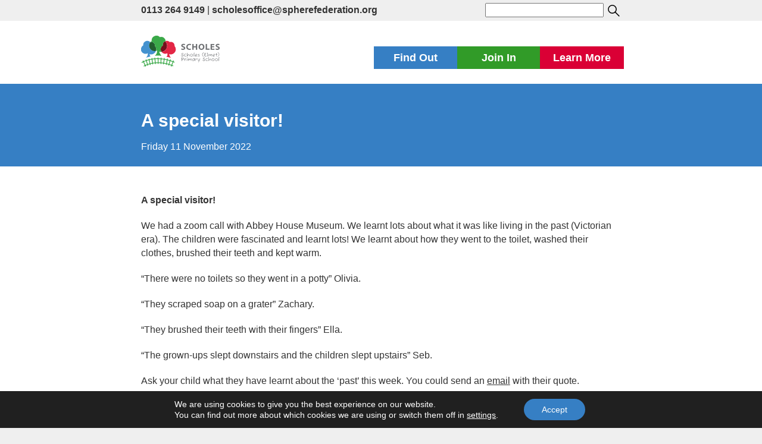

--- FILE ---
content_type: text/html; charset=UTF-8
request_url: https://www.scholeselmet.leeds.sch.uk/a-special-visitor-5/
body_size: 17357
content:
<!DOCTYPE html>
<html  lang="en">
<head>
	<meta charset="UTF-8">
	<meta name="viewport" content="width=device-width, initial-scale=1">


	<link rel="stylesheet" href="https://maxcdn.bootstrapcdn.com/bootstrap/3.3.7/css/bootstrap.min.css">
 	<script src="https://ajax.googleapis.com/ajax/libs/jquery/1.12.4/jquery.min.js"></script>
	<script src="https://maxcdn.bootstrapcdn.com/bootstrap/3.3.7/js/bootstrap.min.js"></script>

	 <link rel="stylesheet" type="text/css" href="https://www.scholeselmet.leeds.sch.uk/wp-content/themes/sphere-federation/js/slick/slick.css"/>
	<link rel="stylesheet" type="text/css" href="https://www.scholeselmet.leeds.sch.uk/wp-content/themes/sphere-federation/js/slick/slick-theme.css"/>
	<script type="text/javascript" src="https://www.scholeselmet.leeds.sch.uk/wp-content/themes/sphere-federation/js/slick/slick.min.js"></script>


	<meta name='robots' content='index, follow, max-image-preview:large, max-snippet:-1, max-video-preview:-1' />

	<!-- This site is optimized with the Yoast SEO plugin v26.7 - https://yoast.com/wordpress/plugins/seo/ -->
	<title>A special visitor! - Scholes (Elmet) Primary School, Leeds</title>
	<link rel="canonical" href="https://www.scholeselmet.leeds.sch.uk/a-special-visitor-5/" />
	<meta property="og:locale" content="en_GB" />
	<meta property="og:type" content="article" />
	<meta property="og:title" content="A special visitor! - Scholes (Elmet) Primary School, Leeds" />
	<meta property="og:description" content="A special visitor! We had a zoom call with Abbey House Museum. We learnt lots about what it was like &hellip; Continue reading &quot;A special visitor!&quot;" />
	<meta property="og:url" content="https://www.scholeselmet.leeds.sch.uk/a-special-visitor-5/" />
	<meta property="og:site_name" content="Scholes (Elmet) Primary School, Leeds" />
	<meta property="article:published_time" content="2022-11-11T15:00:01+00:00" />
	<meta property="og:image" content="https://www.scholeselmet.leeds.sch.uk/wp-content/uploads/2022/11/Collage_2022-11-07_10_10_18-1-200x300.jpg" />
	<meta name="author" content="Reception team" />
	<meta name="twitter:card" content="summary_large_image" />
	<meta name="twitter:label1" content="Written by" />
	<meta name="twitter:data1" content="Reception team" />
	<meta name="twitter:label2" content="Estimated reading time" />
	<meta name="twitter:data2" content="5 minutes" />
	<script type="application/ld+json" class="yoast-schema-graph">{"@context":"https://schema.org","@graph":[{"@type":"Article","@id":"https://www.scholeselmet.leeds.sch.uk/a-special-visitor-5/#article","isPartOf":{"@id":"https://www.scholeselmet.leeds.sch.uk/a-special-visitor-5/"},"author":{"name":"Reception team","@id":"https://www.scholeselmet.leeds.sch.uk/#/schema/person/6cd37c99dec47d987f26308d9674729a"},"headline":"A special visitor!","datePublished":"2022-11-11T15:00:01+00:00","mainEntityOfPage":{"@id":"https://www.scholeselmet.leeds.sch.uk/a-special-visitor-5/"},"wordCount":834,"image":{"@id":"https://www.scholeselmet.leeds.sch.uk/a-special-visitor-5/#primaryimage"},"thumbnailUrl":"https://www.scholeselmet.leeds.sch.uk/wp-content/uploads/2022/11/Collage_2022-11-07_10_10_18-1-200x300.jpg","articleSection":["Reception Class News"],"inLanguage":"en-GB"},{"@type":"WebPage","@id":"https://www.scholeselmet.leeds.sch.uk/a-special-visitor-5/","url":"https://www.scholeselmet.leeds.sch.uk/a-special-visitor-5/","name":"A special visitor! - Scholes (Elmet) Primary School, Leeds","isPartOf":{"@id":"https://www.scholeselmet.leeds.sch.uk/#website"},"primaryImageOfPage":{"@id":"https://www.scholeselmet.leeds.sch.uk/a-special-visitor-5/#primaryimage"},"image":{"@id":"https://www.scholeselmet.leeds.sch.uk/a-special-visitor-5/#primaryimage"},"thumbnailUrl":"https://www.scholeselmet.leeds.sch.uk/wp-content/uploads/2022/11/Collage_2022-11-07_10_10_18-1-200x300.jpg","datePublished":"2022-11-11T15:00:01+00:00","author":{"@id":"https://www.scholeselmet.leeds.sch.uk/#/schema/person/6cd37c99dec47d987f26308d9674729a"},"breadcrumb":{"@id":"https://www.scholeselmet.leeds.sch.uk/a-special-visitor-5/#breadcrumb"},"inLanguage":"en-GB","potentialAction":[{"@type":"ReadAction","target":["https://www.scholeselmet.leeds.sch.uk/a-special-visitor-5/"]}]},{"@type":"ImageObject","inLanguage":"en-GB","@id":"https://www.scholeselmet.leeds.sch.uk/a-special-visitor-5/#primaryimage","url":"https://www.scholeselmet.leeds.sch.uk/wp-content/uploads/2022/11/Collage_2022-11-07_10_10_18-1.jpg","contentUrl":"https://www.scholeselmet.leeds.sch.uk/wp-content/uploads/2022/11/Collage_2022-11-07_10_10_18-1.jpg","width":1200,"height":1800},{"@type":"BreadcrumbList","@id":"https://www.scholeselmet.leeds.sch.uk/a-special-visitor-5/#breadcrumb","itemListElement":[{"@type":"ListItem","position":1,"name":"Home","item":"https://www.scholeselmet.leeds.sch.uk/"},{"@type":"ListItem","position":2,"name":"News","item":"https://www.scholeselmet.leeds.sch.uk/find-out/news/"},{"@type":"ListItem","position":3,"name":"A special visitor!"}]},{"@type":"WebSite","@id":"https://www.scholeselmet.leeds.sch.uk/#website","url":"https://www.scholeselmet.leeds.sch.uk/","name":"Scholes (Elmet) Primary School, Leeds","description":"Scholes (Elmet) Primary School is a happy and healthy place to learn","potentialAction":[{"@type":"SearchAction","target":{"@type":"EntryPoint","urlTemplate":"https://www.scholeselmet.leeds.sch.uk/?s={search_term_string}"},"query-input":{"@type":"PropertyValueSpecification","valueRequired":true,"valueName":"search_term_string"}}],"inLanguage":"en-GB"},{"@type":"Person","@id":"https://www.scholeselmet.leeds.sch.uk/#/schema/person/6cd37c99dec47d987f26308d9674729a","name":"Reception team","image":{"@type":"ImageObject","inLanguage":"en-GB","@id":"https://www.scholeselmet.leeds.sch.uk/#/schema/person/image/","url":"https://secure.gravatar.com/avatar/f2ec82d1980c32a41c7cf4eff2cdcaa77dc34a5c23fc2e025d041d4fa7988467?s=96&d=mm&r=g","contentUrl":"https://secure.gravatar.com/avatar/f2ec82d1980c32a41c7cf4eff2cdcaa77dc34a5c23fc2e025d041d4fa7988467?s=96&d=mm&r=g","caption":"Reception team"},"url":"https://www.scholeselmet.leeds.sch.uk/author/lottieflynn/"}]}</script>
	<!-- / Yoast SEO plugin. -->


<link rel='dns-prefetch' href='//www.scholeselmet.leeds.sch.uk' />
<link rel='dns-prefetch' href='//stats.wp.com' />
<link rel='dns-prefetch' href='//fonts.googleapis.com' />
<link rel="alternate" type="application/rss+xml" title="Scholes (Elmet) Primary School, Leeds &raquo; Feed" href="https://www.scholeselmet.leeds.sch.uk/feed/" />
<link rel="alternate" type="application/rss+xml" title="Scholes (Elmet) Primary School, Leeds &raquo; Comments Feed" href="https://www.scholeselmet.leeds.sch.uk/comments/feed/" />
<link rel="alternate" title="oEmbed (JSON)" type="application/json+oembed" href="https://www.scholeselmet.leeds.sch.uk/wp-json/oembed/1.0/embed?url=https%3A%2F%2Fwww.scholeselmet.leeds.sch.uk%2Fa-special-visitor-5%2F" />
<link rel="alternate" title="oEmbed (XML)" type="text/xml+oembed" href="https://www.scholeselmet.leeds.sch.uk/wp-json/oembed/1.0/embed?url=https%3A%2F%2Fwww.scholeselmet.leeds.sch.uk%2Fa-special-visitor-5%2F&#038;format=xml" />
<style id='wp-img-auto-sizes-contain-inline-css' type='text/css'>
img:is([sizes=auto i],[sizes^="auto," i]){contain-intrinsic-size:3000px 1500px}
/*# sourceURL=wp-img-auto-sizes-contain-inline-css */
</style>
<style id='wp-block-library-inline-css' type='text/css'>
:root{--wp-block-synced-color:#7a00df;--wp-block-synced-color--rgb:122,0,223;--wp-bound-block-color:var(--wp-block-synced-color);--wp-editor-canvas-background:#ddd;--wp-admin-theme-color:#007cba;--wp-admin-theme-color--rgb:0,124,186;--wp-admin-theme-color-darker-10:#006ba1;--wp-admin-theme-color-darker-10--rgb:0,107,160.5;--wp-admin-theme-color-darker-20:#005a87;--wp-admin-theme-color-darker-20--rgb:0,90,135;--wp-admin-border-width-focus:2px}@media (min-resolution:192dpi){:root{--wp-admin-border-width-focus:1.5px}}.wp-element-button{cursor:pointer}:root .has-very-light-gray-background-color{background-color:#eee}:root .has-very-dark-gray-background-color{background-color:#313131}:root .has-very-light-gray-color{color:#eee}:root .has-very-dark-gray-color{color:#313131}:root .has-vivid-green-cyan-to-vivid-cyan-blue-gradient-background{background:linear-gradient(135deg,#00d084,#0693e3)}:root .has-purple-crush-gradient-background{background:linear-gradient(135deg,#34e2e4,#4721fb 50%,#ab1dfe)}:root .has-hazy-dawn-gradient-background{background:linear-gradient(135deg,#faaca8,#dad0ec)}:root .has-subdued-olive-gradient-background{background:linear-gradient(135deg,#fafae1,#67a671)}:root .has-atomic-cream-gradient-background{background:linear-gradient(135deg,#fdd79a,#004a59)}:root .has-nightshade-gradient-background{background:linear-gradient(135deg,#330968,#31cdcf)}:root .has-midnight-gradient-background{background:linear-gradient(135deg,#020381,#2874fc)}:root{--wp--preset--font-size--normal:16px;--wp--preset--font-size--huge:42px}.has-regular-font-size{font-size:1em}.has-larger-font-size{font-size:2.625em}.has-normal-font-size{font-size:var(--wp--preset--font-size--normal)}.has-huge-font-size{font-size:var(--wp--preset--font-size--huge)}.has-text-align-center{text-align:center}.has-text-align-left{text-align:left}.has-text-align-right{text-align:right}.has-fit-text{white-space:nowrap!important}#end-resizable-editor-section{display:none}.aligncenter{clear:both}.items-justified-left{justify-content:flex-start}.items-justified-center{justify-content:center}.items-justified-right{justify-content:flex-end}.items-justified-space-between{justify-content:space-between}.screen-reader-text{border:0;clip-path:inset(50%);height:1px;margin:-1px;overflow:hidden;padding:0;position:absolute;width:1px;word-wrap:normal!important}.screen-reader-text:focus{background-color:#ddd;clip-path:none;color:#444;display:block;font-size:1em;height:auto;left:5px;line-height:normal;padding:15px 23px 14px;text-decoration:none;top:5px;width:auto;z-index:100000}html :where(.has-border-color){border-style:solid}html :where([style*=border-top-color]){border-top-style:solid}html :where([style*=border-right-color]){border-right-style:solid}html :where([style*=border-bottom-color]){border-bottom-style:solid}html :where([style*=border-left-color]){border-left-style:solid}html :where([style*=border-width]){border-style:solid}html :where([style*=border-top-width]){border-top-style:solid}html :where([style*=border-right-width]){border-right-style:solid}html :where([style*=border-bottom-width]){border-bottom-style:solid}html :where([style*=border-left-width]){border-left-style:solid}html :where(img[class*=wp-image-]){height:auto;max-width:100%}:where(figure){margin:0 0 1em}html :where(.is-position-sticky){--wp-admin--admin-bar--position-offset:var(--wp-admin--admin-bar--height,0px)}@media screen and (max-width:600px){html :where(.is-position-sticky){--wp-admin--admin-bar--position-offset:0px}}

/*# sourceURL=wp-block-library-inline-css */
</style><style id='global-styles-inline-css' type='text/css'>
:root{--wp--preset--aspect-ratio--square: 1;--wp--preset--aspect-ratio--4-3: 4/3;--wp--preset--aspect-ratio--3-4: 3/4;--wp--preset--aspect-ratio--3-2: 3/2;--wp--preset--aspect-ratio--2-3: 2/3;--wp--preset--aspect-ratio--16-9: 16/9;--wp--preset--aspect-ratio--9-16: 9/16;--wp--preset--color--black: #000000;--wp--preset--color--cyan-bluish-gray: #abb8c3;--wp--preset--color--white: #ffffff;--wp--preset--color--pale-pink: #f78da7;--wp--preset--color--vivid-red: #cf2e2e;--wp--preset--color--luminous-vivid-orange: #ff6900;--wp--preset--color--luminous-vivid-amber: #fcb900;--wp--preset--color--light-green-cyan: #7bdcb5;--wp--preset--color--vivid-green-cyan: #00d084;--wp--preset--color--pale-cyan-blue: #8ed1fc;--wp--preset--color--vivid-cyan-blue: #0693e3;--wp--preset--color--vivid-purple: #9b51e0;--wp--preset--gradient--vivid-cyan-blue-to-vivid-purple: linear-gradient(135deg,rgb(6,147,227) 0%,rgb(155,81,224) 100%);--wp--preset--gradient--light-green-cyan-to-vivid-green-cyan: linear-gradient(135deg,rgb(122,220,180) 0%,rgb(0,208,130) 100%);--wp--preset--gradient--luminous-vivid-amber-to-luminous-vivid-orange: linear-gradient(135deg,rgb(252,185,0) 0%,rgb(255,105,0) 100%);--wp--preset--gradient--luminous-vivid-orange-to-vivid-red: linear-gradient(135deg,rgb(255,105,0) 0%,rgb(207,46,46) 100%);--wp--preset--gradient--very-light-gray-to-cyan-bluish-gray: linear-gradient(135deg,rgb(238,238,238) 0%,rgb(169,184,195) 100%);--wp--preset--gradient--cool-to-warm-spectrum: linear-gradient(135deg,rgb(74,234,220) 0%,rgb(151,120,209) 20%,rgb(207,42,186) 40%,rgb(238,44,130) 60%,rgb(251,105,98) 80%,rgb(254,248,76) 100%);--wp--preset--gradient--blush-light-purple: linear-gradient(135deg,rgb(255,206,236) 0%,rgb(152,150,240) 100%);--wp--preset--gradient--blush-bordeaux: linear-gradient(135deg,rgb(254,205,165) 0%,rgb(254,45,45) 50%,rgb(107,0,62) 100%);--wp--preset--gradient--luminous-dusk: linear-gradient(135deg,rgb(255,203,112) 0%,rgb(199,81,192) 50%,rgb(65,88,208) 100%);--wp--preset--gradient--pale-ocean: linear-gradient(135deg,rgb(255,245,203) 0%,rgb(182,227,212) 50%,rgb(51,167,181) 100%);--wp--preset--gradient--electric-grass: linear-gradient(135deg,rgb(202,248,128) 0%,rgb(113,206,126) 100%);--wp--preset--gradient--midnight: linear-gradient(135deg,rgb(2,3,129) 0%,rgb(40,116,252) 100%);--wp--preset--font-size--small: 13px;--wp--preset--font-size--medium: 20px;--wp--preset--font-size--large: 36px;--wp--preset--font-size--x-large: 42px;--wp--preset--spacing--20: 0.44rem;--wp--preset--spacing--30: 0.67rem;--wp--preset--spacing--40: 1rem;--wp--preset--spacing--50: 1.5rem;--wp--preset--spacing--60: 2.25rem;--wp--preset--spacing--70: 3.38rem;--wp--preset--spacing--80: 5.06rem;--wp--preset--shadow--natural: 6px 6px 9px rgba(0, 0, 0, 0.2);--wp--preset--shadow--deep: 12px 12px 50px rgba(0, 0, 0, 0.4);--wp--preset--shadow--sharp: 6px 6px 0px rgba(0, 0, 0, 0.2);--wp--preset--shadow--outlined: 6px 6px 0px -3px rgb(255, 255, 255), 6px 6px rgb(0, 0, 0);--wp--preset--shadow--crisp: 6px 6px 0px rgb(0, 0, 0);}:where(.is-layout-flex){gap: 0.5em;}:where(.is-layout-grid){gap: 0.5em;}body .is-layout-flex{display: flex;}.is-layout-flex{flex-wrap: wrap;align-items: center;}.is-layout-flex > :is(*, div){margin: 0;}body .is-layout-grid{display: grid;}.is-layout-grid > :is(*, div){margin: 0;}:where(.wp-block-columns.is-layout-flex){gap: 2em;}:where(.wp-block-columns.is-layout-grid){gap: 2em;}:where(.wp-block-post-template.is-layout-flex){gap: 1.25em;}:where(.wp-block-post-template.is-layout-grid){gap: 1.25em;}.has-black-color{color: var(--wp--preset--color--black) !important;}.has-cyan-bluish-gray-color{color: var(--wp--preset--color--cyan-bluish-gray) !important;}.has-white-color{color: var(--wp--preset--color--white) !important;}.has-pale-pink-color{color: var(--wp--preset--color--pale-pink) !important;}.has-vivid-red-color{color: var(--wp--preset--color--vivid-red) !important;}.has-luminous-vivid-orange-color{color: var(--wp--preset--color--luminous-vivid-orange) !important;}.has-luminous-vivid-amber-color{color: var(--wp--preset--color--luminous-vivid-amber) !important;}.has-light-green-cyan-color{color: var(--wp--preset--color--light-green-cyan) !important;}.has-vivid-green-cyan-color{color: var(--wp--preset--color--vivid-green-cyan) !important;}.has-pale-cyan-blue-color{color: var(--wp--preset--color--pale-cyan-blue) !important;}.has-vivid-cyan-blue-color{color: var(--wp--preset--color--vivid-cyan-blue) !important;}.has-vivid-purple-color{color: var(--wp--preset--color--vivid-purple) !important;}.has-black-background-color{background-color: var(--wp--preset--color--black) !important;}.has-cyan-bluish-gray-background-color{background-color: var(--wp--preset--color--cyan-bluish-gray) !important;}.has-white-background-color{background-color: var(--wp--preset--color--white) !important;}.has-pale-pink-background-color{background-color: var(--wp--preset--color--pale-pink) !important;}.has-vivid-red-background-color{background-color: var(--wp--preset--color--vivid-red) !important;}.has-luminous-vivid-orange-background-color{background-color: var(--wp--preset--color--luminous-vivid-orange) !important;}.has-luminous-vivid-amber-background-color{background-color: var(--wp--preset--color--luminous-vivid-amber) !important;}.has-light-green-cyan-background-color{background-color: var(--wp--preset--color--light-green-cyan) !important;}.has-vivid-green-cyan-background-color{background-color: var(--wp--preset--color--vivid-green-cyan) !important;}.has-pale-cyan-blue-background-color{background-color: var(--wp--preset--color--pale-cyan-blue) !important;}.has-vivid-cyan-blue-background-color{background-color: var(--wp--preset--color--vivid-cyan-blue) !important;}.has-vivid-purple-background-color{background-color: var(--wp--preset--color--vivid-purple) !important;}.has-black-border-color{border-color: var(--wp--preset--color--black) !important;}.has-cyan-bluish-gray-border-color{border-color: var(--wp--preset--color--cyan-bluish-gray) !important;}.has-white-border-color{border-color: var(--wp--preset--color--white) !important;}.has-pale-pink-border-color{border-color: var(--wp--preset--color--pale-pink) !important;}.has-vivid-red-border-color{border-color: var(--wp--preset--color--vivid-red) !important;}.has-luminous-vivid-orange-border-color{border-color: var(--wp--preset--color--luminous-vivid-orange) !important;}.has-luminous-vivid-amber-border-color{border-color: var(--wp--preset--color--luminous-vivid-amber) !important;}.has-light-green-cyan-border-color{border-color: var(--wp--preset--color--light-green-cyan) !important;}.has-vivid-green-cyan-border-color{border-color: var(--wp--preset--color--vivid-green-cyan) !important;}.has-pale-cyan-blue-border-color{border-color: var(--wp--preset--color--pale-cyan-blue) !important;}.has-vivid-cyan-blue-border-color{border-color: var(--wp--preset--color--vivid-cyan-blue) !important;}.has-vivid-purple-border-color{border-color: var(--wp--preset--color--vivid-purple) !important;}.has-vivid-cyan-blue-to-vivid-purple-gradient-background{background: var(--wp--preset--gradient--vivid-cyan-blue-to-vivid-purple) !important;}.has-light-green-cyan-to-vivid-green-cyan-gradient-background{background: var(--wp--preset--gradient--light-green-cyan-to-vivid-green-cyan) !important;}.has-luminous-vivid-amber-to-luminous-vivid-orange-gradient-background{background: var(--wp--preset--gradient--luminous-vivid-amber-to-luminous-vivid-orange) !important;}.has-luminous-vivid-orange-to-vivid-red-gradient-background{background: var(--wp--preset--gradient--luminous-vivid-orange-to-vivid-red) !important;}.has-very-light-gray-to-cyan-bluish-gray-gradient-background{background: var(--wp--preset--gradient--very-light-gray-to-cyan-bluish-gray) !important;}.has-cool-to-warm-spectrum-gradient-background{background: var(--wp--preset--gradient--cool-to-warm-spectrum) !important;}.has-blush-light-purple-gradient-background{background: var(--wp--preset--gradient--blush-light-purple) !important;}.has-blush-bordeaux-gradient-background{background: var(--wp--preset--gradient--blush-bordeaux) !important;}.has-luminous-dusk-gradient-background{background: var(--wp--preset--gradient--luminous-dusk) !important;}.has-pale-ocean-gradient-background{background: var(--wp--preset--gradient--pale-ocean) !important;}.has-electric-grass-gradient-background{background: var(--wp--preset--gradient--electric-grass) !important;}.has-midnight-gradient-background{background: var(--wp--preset--gradient--midnight) !important;}.has-small-font-size{font-size: var(--wp--preset--font-size--small) !important;}.has-medium-font-size{font-size: var(--wp--preset--font-size--medium) !important;}.has-large-font-size{font-size: var(--wp--preset--font-size--large) !important;}.has-x-large-font-size{font-size: var(--wp--preset--font-size--x-large) !important;}
/*# sourceURL=global-styles-inline-css */
</style>

<style id='classic-theme-styles-inline-css' type='text/css'>
/*! This file is auto-generated */
.wp-block-button__link{color:#fff;background-color:#32373c;border-radius:9999px;box-shadow:none;text-decoration:none;padding:calc(.667em + 2px) calc(1.333em + 2px);font-size:1.125em}.wp-block-file__button{background:#32373c;color:#fff;text-decoration:none}
/*# sourceURL=/wp-includes/css/classic-themes.min.css */
</style>
<link rel='stylesheet' id='wpo_min-header-0-css' href='https://www.scholeselmet.leeds.sch.uk/wp-content/cache/wpo-minify/1767376243/assets/wpo-minify-header-a30a3c34.min.css' type='text/css' media='all' />
<link rel='stylesheet' id='wpo_min-header-3-css' href='https://www.scholeselmet.leeds.sch.uk/wp-content/cache/wpo-minify/1767376243/assets/wpo-minify-header-987c12c7.min.css' type='text/css' media='all' />
<script type="text/javascript" id="wpo_min-header-0-js-extra">
/* <![CDATA[ */
var vlpp_vars = {"prettyPhoto_rel":"wp-video-lightbox","animation_speed":"fast","slideshow":"5000","autoplay_slideshow":"false","opacity":"0.80","show_title":"true","allow_resize":"true","allow_expand":"true","default_width":"640","default_height":"480","counter_separator_label":"/","theme":"pp_default","horizontal_padding":"20","hideflash":"false","wmode":"opaque","autoplay":"false","modal":"false","deeplinking":"false","overlay_gallery":"true","overlay_gallery_max":"30","keyboard_shortcuts":"true","ie6_fallback":"true"};
//# sourceURL=wpo_min-header-0-js-extra
/* ]]> */
</script>
<script type="text/javascript" src="https://www.scholeselmet.leeds.sch.uk/wp-content/cache/wpo-minify/1767376243/assets/wpo-minify-header-0c1e24ec.min.js" id="wpo_min-header-0-js"></script>
<link rel="https://api.w.org/" href="https://www.scholeselmet.leeds.sch.uk/wp-json/" /><link rel="alternate" title="JSON" type="application/json" href="https://www.scholeselmet.leeds.sch.uk/wp-json/wp/v2/posts/60183" /><link rel="EditURI" type="application/rsd+xml" title="RSD" href="https://www.scholeselmet.leeds.sch.uk/wp/xmlrpc.php?rsd" />
<meta name="generator" content="WordPress 6.9" />
<link rel='shortlink' href='https://www.scholeselmet.leeds.sch.uk/?p=60183' />

		<!-- GA Google Analytics @ https://m0n.co/ga -->
		<script async src="https://www.googletagmanager.com/gtag/js?id=UA-107183179-2"></script>
		<script>
			window.dataLayer = window.dataLayer || [];
			function gtag(){dataLayer.push(arguments);}
			gtag('js', new Date());
			gtag('config', 'UA-107183179-2');
		</script>

	<script>
            WP_VIDEO_LIGHTBOX_VERSION="1.9.12";
            WP_VID_LIGHTBOX_URL="https://www.scholeselmet.leeds.sch.uk/wp-content/plugins/wp-video-lightbox";
                        function wpvl_paramReplace(name, string, value) {
                // Find the param with regex
                // Grab the first character in the returned string (should be ? or &)
                // Replace our href string with our new value, passing on the name and delimeter

                var re = new RegExp("[\?&]" + name + "=([^&#]*)");
                var matches = re.exec(string);
                var newString;

                if (matches === null) {
                    // if there are no params, append the parameter
                    newString = string + '?' + name + '=' + value;
                } else {
                    var delimeter = matches[0].charAt(0);
                    newString = string.replace(re, delimeter + name + "=" + value);
                }
                return newString;
            }
            </script>	<style>img#wpstats{display:none}</style>
		<link rel="icon" href="https://www.scholeselmet.leeds.sch.uk/wp-content/uploads/2017/05/cropped-Scholes_stacked_full-colour-no-text-32x32.png" sizes="32x32" />
<link rel="icon" href="https://www.scholeselmet.leeds.sch.uk/wp-content/uploads/2017/05/cropped-Scholes_stacked_full-colour-no-text-192x192.png" sizes="192x192" />
<link rel="apple-touch-icon" href="https://www.scholeselmet.leeds.sch.uk/wp-content/uploads/2017/05/cropped-Scholes_stacked_full-colour-no-text-180x180.png" />
<meta name="msapplication-TileImage" content="https://www.scholeselmet.leeds.sch.uk/wp-content/uploads/2017/05/cropped-Scholes_stacked_full-colour-no-text-270x270.png" />
		<style type="text/css" id="wp-custom-css">
			@media screen and (max-width: 600px) {
.contact {width:100%;}
}		</style>
		
</head>

<style type="text/css">
			.orange-font{ color: #367fc4;}

		.orange-bg{background-color:  #367fc4}
		.green-bg{background-color: #319b28}
		.blue-bg{background-color: #da0035}

		.orange-links a{ color: #367fc4; }
		.green-links a{ color: #319b28; }
		.blue-links a{ color: #da0035; }

		.orange-hover:hover{background-color: #367fc4; text-decoration: none; color: #fff !important }
		.green-hover:hover{background-color: #319b28; text-decoration: none; color: #fff !important}
		.blue-hover:hover{background-color: #da0035; text-decoration: none; color: #fff !important}

		.orange-border a, .orange-border{ border-color: #367fc4;background-color: #367fc4}
		.green-border a, .green-border{ border-color: #319b28;background-color: #319b28}
		.blue-border a, .blue-border{ border-color: #da0035;background-color:#da0035; }

		.orange-border a:hover{background-color:#efefef;color:#367fc4 !important}
		.green-border a:hover {background-color:#efefef;color:#319b28 !important}
		.blue-border a:hover {background-color:#efefef;color:#da0035 !important}

	
	            
	
		.find-out ul li a:hover{color: #1c4165 !important;}
		.join-us ul li a:hover{color: #1e6518 !important;}
		.learn-more ul li a:hover{color: #980126 !important;}

	</style>

<body class="wp-singular post-template-default single single-post postid-60183 single-format-standard wp-theme-sphere-federation group-blog">

	<div class="padding">
		<div class="contact">
			<div class="phone-and-email">
				<p><strong> <a href="tel:0113 264 9149"> 0113 264 9149</a></strong></p> | <p><strong><a href="mailto:scholesoffice@spherefederation.org">scholesoffice@spherefederation.org</a></strong></p>
			</div>
            <div>
                <form action="/" method="get">
                    <input type="text" name="s" id="search" value="">
                    <input style=" height: 25px; vertical-align: middle;" type="image" src="https://www.scholeselmet.leeds.sch.uk/wp-content/themes/sphere-federation/img/search.svg">
                </form>
            </div>


<!--<div id="google_translate_element"></div>-->
<script type="text/javascript">
//function googleTranslateElementInit() {
//  new google.translate.TranslateElement({pageLanguage: 'en', layout: google.translate.TranslateElement.InlineLayout.HORIZONTAL}, 'google_translate_element');
//}
</script>

        </div>
		<div style="clear:both;"></div>
	</div>

	<div class="menu section">
		<div class="topmenu-content ">
			<a class="header-logo" href="https://www.scholeselmet.leeds.sch.uk"><img alt="Scholes (Elmet) Primary School" src="https://www.scholeselmet.leeds.sch.uk/wp-content/uploads/2017/02/scholes-logo.svg"></a>

			<ul class="buttons-container ">
				<li class="orange-bg white-font find-out-button tab-button white-font"> Find Out</li>
				<li class="green-bg white-font join-us-button tab-button">Join In</li>
				<li class="blue-bg white-font learn-more-button tab-button">Learn More</li>
			</ul>
		</div>


		<div class="dropdown-menu  " style="display: none;">
			<div class="orange-bg find-out menu-box" style="display: none;">

				<div style="display: flex;">
					<div class="white-font menu-description menu-descriptionie">
						<p>Scholes (Elmet) Primary is a ‘one and a half form entry’ school. This means we take up to 45 pupils each year. Classes are limited to a maximum of 30 children in Reception, Year 1 and 2 (like all schools), and classes in Years 3 to 6 are usually around this size, too.</p>
<p>Key information about the day-to-day running of Scholes (Elmet) Primary School can be found here – everything from the price of a school dinner to important dates in the school year. If there remains something that you still need to know, we’re always happy to answer any questions you may have – call in or contact us.</p>
					</div>

					<div class="menu-box-links menu-box-linksie">
						<ul>
							
							 <li><p class="menu-arrow"> &rsaquo; </p> <a href="https://www.scholeselmet.leeds.sch.uk/find-out/about-our-school/">  <div class="menu-link"> About our school							<p>Find out more about what makes us special</p> </div> </a></li>

							
							 <li><p class="menu-arrow"> &rsaquo; </p> <a href="https://www.scholeselmet.leeds.sch.uk/find-out/admissions/">  <div class="menu-link"> Admissions							<p>Find out how your child can join Scholes (Elmet) Primary</p> </div> </a></li>

							
							 <li><p class="menu-arrow"> &rsaquo; </p> <a href="https://www.scholeselmet.leeds.sch.uk/find-out/awards/">  <div class="menu-link"> Awards and partners							<p>Read about our achievements and partners</p> </div> </a></li>

							
							 <li><p class="menu-arrow"> &rsaquo; </p> <a href="https://www.scholeselmet.leeds.sch.uk/find-out/british-values/">  <div class="menu-link"> British values							<p>The government sets out expectations which complement our aims and ethos</p> </div> </a></li>

							
							 <li><p class="menu-arrow"> &rsaquo; </p> <a href="https://www.scholeselmet.leeds.sch.uk/find-out/calendar/">  <div class="menu-link"> Calendar							<p>Stay up-to-date</p> </div> </a></li>

							
							 <li><p class="menu-arrow"> &rsaquo; </p> <a href="https://www.scholeselmet.leeds.sch.uk/find-out/meals/">  <div class="menu-link"> Food in school							<p>Information about school dinners, free school meals, packed lunches and other food in school</p> </div> </a></li>

							
							 <li><p class="menu-arrow"> &rsaquo; </p> <a href="https://www.scholeselmet.leeds.sch.uk/find-out/our-location/">  <div class="menu-link"> Location							<p>Find us</p> </div> </a></li>

							
							 <li><p class="menu-arrow"> &rsaquo; </p> <a href="https://www.scholeselmet.leeds.sch.uk/find-out/news/">  <div class="menu-link"> News							<p>Find out the latest news, updates and reminders</p> </div> </a></li>

							
							 <li><p class="menu-arrow"> &rsaquo; </p> <a href="https://www.scholeselmet.leeds.sch.uk/find-out/ofsted/">  <div class="menu-link"> Ofsted							<p>Read about the most recent Ofsted report for Scholes (Elmet) Primary</p> </div> </a></li>

							
							 <li><p class="menu-arrow"> &rsaquo; </p> <a href="https://www.scholeselmet.leeds.sch.uk/find-out/school-day/">  <div class="menu-link"> Our day							<p>How we organise our school day</p> </div> </a></li>

							
							 <li><p class="menu-arrow"> &rsaquo; </p> <a href="https://www.scholeselmet.leeds.sch.uk/find-out/pupil-attainment/">  <div class="menu-link"> Outcomes							<p>The results from end of Key Stage 2 national assessments</p> </div> </a></li>

							
							 <li><p class="menu-arrow"> &rsaquo; </p> <a href="https://www.scholeselmet.leeds.sch.uk/find-out/pe/">  <div class="menu-link"> PE and physical activity							<p>Find out more about physical activity and how we invest PE and Sport Premium funding</p> </div> </a></li>

							
							 <li><p class="menu-arrow"> &rsaquo; </p> <a href="https://www.scholeselmet.leeds.sch.uk/find-out/policies/">  <div class="menu-link"> Policies and other points							<p>Some key policies and other points that might be of interest</p> </div> </a></li>

							
							 <li><p class="menu-arrow"> &rsaquo; </p> <a href="https://www.scholeselmet.leeds.sch.uk/find-out/pupil-premium/">  <div class="menu-link"> Pupil premium							<p>Funding that is used to support children who may be disadvantaged in some way</p> </div> </a></li>

							
							 <li><p class="menu-arrow"> &rsaquo; </p> <a href="https://www.scholeselmet.leeds.sch.uk/find-out/safeguarding/">  <div class="menu-link"> Safeguarding							<p>Keeping children healthy and safe from harm</p> </div> </a></li>

							
							 <li><p class="menu-arrow"> &rsaquo; </p> <a href="https://www.scholeselmet.leeds.sch.uk/find-out/special-needs/">  <div class="menu-link"> Special educational needs and disabilities (SEND)							<p>Find out how school and the local authority can support your child</p> </div> </a></li>

							
							 <li><p class="menu-arrow"> &rsaquo; </p> <a href="https://www.scholeselmet.leeds.sch.uk/find-out/sphere-federation/">  <div class="menu-link"> Sphere Federation							<p>Scholes (Elmet) Primary is part of a federation, but what is a federation?</p> </div> </a></li>

							
							 <li><p class="menu-arrow"> &rsaquo; </p> <a href="https://www.scholeselmet.leeds.sch.uk/find-out/whos-who/">  <div class="menu-link"> Who's who?							<p>Find out more about the different teachers at Scholes (Elmet) Primary</p> </div> </a></li>

													</ul>

					</div>
				</div>

			</div>

			<div class="green-bg join-us menu-box" style="display: none;">
				<div style="display: flex;">
					<div class="white-font menu-description menu-descriptionie">
						<p>This section is all about how you can join in and be part of our community.</p>
<p>Scholes (Elmet) Primary is very much an active community. Pupils, parents / carers and staff at school are all important 'stakeholders' and we want everyone to have their say, to express their ideas and to keep on making our learning community a great place to be.</p>
<p>If you're looking at a wider community level, Breeze is a great way to join in activities and events across Leeds.</p>
					</div>

					<div class="menu-box-links menu-box-linksie">
						<ul>
							
							 <li><p class="menu-arrow"> &rsaquo; </p> <a href="https://www.scholeselmet.leeds.sch.uk/join-in/events/"> <div class="menu-link"> Events							<p>Check out the different events you can join in at Scholes (Elmet) Primary</p> </div> </a></li>

							
							 <li><p class="menu-arrow"> &rsaquo; </p> <a href="https://www.scholeselmet.leeds.sch.uk/join-in/extra-curricular/"> <div class="menu-link"> Extra-curricular activities and learning							<p>Encourage your child to join an after-school club or take up an instrument</p> </div> </a></li>

							
							 <li><p class="menu-arrow"> &rsaquo; </p> <a href="https://www.scholeselmet.leeds.sch.uk/join-in/governors/"> <div class="menu-link"> Governors							<p>The ‘board of directors’ for our school</p> </div> </a></li>

							
							 <li><p class="menu-arrow"> &rsaquo; </p> <a href="https://www.scholeselmet.leeds.sch.uk/join-in/helping-us/"> <div class="menu-link"> Helping us							<p>How you can volunteer to help us</p> </div> </a></li>

							
							 <li><p class="menu-arrow"> &rsaquo; </p> <a href="https://www.scholeselmet.leeds.sch.uk/join-in/join-in-beyond-school/"> <div class="menu-link"> Join in beyond school							<p>Join in activities going on around Leeds</p> </div> </a></li>

							
							 <li><p class="menu-arrow"> &rsaquo; </p> <a href="https://www.scholeselmet.leeds.sch.uk/join-in/school-council/"> <div class="menu-link"> Junior Leadership Team							<p>Democracy in action!</p> </div> </a></li>

							
							 <li><p class="menu-arrow"> &rsaquo; </p> <a href="https://www.scholeselmet.leeds.sch.uk/join-in/pta/"> <div class="menu-link"> PTA							<p>FOSP is a group of parents / carers, supported by staff, who fundraise and organise social events</p> </div> </a></li>

							
							 <li><p class="menu-arrow"> &rsaquo; </p> <a href="https://www.scholeselmet.leeds.sch.uk/join-in/questions-comments-concerns/"> <div class="menu-link"> Questions, comments and concerns							<p>We want to hear any questions, comments and concerns you may have</p> </div> </a></li>

							
							 <li><p class="menu-arrow"> &rsaquo; </p> <a href="https://www.scholeselmet.leeds.sch.uk/join-in/train-to-teach/"> <div class="menu-link"> Train to teach							<p>We work with Red Kite Teacher Training, an Ofsted outstanding provider of school-based teacher training in North and West Yorkshire</p> </div> </a></li>

							
							 <li><p class="menu-arrow"> &rsaquo; </p> <a href="https://www.scholeselmet.leeds.sch.uk/join-in/vacancies/"> <div class="menu-link"> Vacancies							<p>Do you want to work in our happy and healthy place to learn?</p> </div> </a></li>

							
							 <li><p class="menu-arrow"> &rsaquo; </p> <a href="https://www.scholeselmet.leeds.sch.uk/join-in/before-and-after-school-care/"> <div class="menu-link"> Wraparound care							<p>Do you need care for your child before or after school?</p> </div> </a></li>

													</ul>

					</div>
				</div>
			</div>

			<div  class="blue-bg learn-more menu-box" style="display: none;">
				<div style="display: flex;">
					<div class="white-font menu-description menu-descriptionie">
						<p>Every pupil at Scholes (Elmet) Primary School is an enthusiastic, positive and expressive learner – but it's not just our children! We are all learners: we can keep on learning new methods, new facts, new points of view.</p>
<p>This section is all about learning and how parents / carers can support or join in the learning process.</p>
					</div>

					<div class="menu-box-links menu-box-linksie">
						<ul>
							
							 <li><p class="menu-arrow"> &rsaquo; </p> <a href="https://www.scholeselmet.leeds.sch.uk/learn-more/class-news/">  <div class="menu-link"> Class news<br>
							<p>Updates from your child’s class and the learning that’s taking place</p> </div> </a></li>

							
							 <li><p class="menu-arrow"> &rsaquo; </p> <a href="https://www.scholeselmet.leeds.sch.uk/learn-more/reception/">  <div class="menu-link"> Early Years: Nursery and Reception`<br>
							<p>An overview of Nursery and Reception provision</p> </div> </a></li>

							
							 <li><p class="menu-arrow"> &rsaquo; </p> <a href="https://www.scholeselmet.leeds.sch.uk/learn-more/skillsforstartingreception/">  <div class="menu-link"> Early Years: Skills for starting Reception<br>
							<p>Your child's journey to school starts at home</p> </div> </a></li>

							
							 <li><p class="menu-arrow"> &rsaquo; </p> <a href="https://www.scholeselmet.leeds.sch.uk/learn-more/calculations/">  <div class="menu-link"> Help your child in Maths<br>
							<p>Support your child's Maths at home</p> </div> </a></li>

							
							 <li><p class="menu-arrow"> &rsaquo; </p> <a href="https://www.scholeselmet.leeds.sch.uk/learn-more/help-your-child/">  <div class="menu-link"> Help your child in Reading and Writing<br>
							<p>Support your child’s reading and writing at home</p> </div> </a></li>

							
							 <li><p class="menu-arrow"> &rsaquo; </p> <a href="https://www.scholeselmet.leeds.sch.uk/learn-more/homework/">  <div class="menu-link"> Home learning<br>
							<p>Find out about this week’s home learning including spellings to learn</p> </div> </a></li>

							
							 <li><p class="menu-arrow"> &rsaquo; </p> <a href="https://www.scholeselmet.leeds.sch.uk/learn-more/living-and-learning/">  <div class="menu-link"> Living and Learning<br>
							<p>Learn more about  the PSHE curriculum and other things that support children's personal development</p> </div> </a></li>

							
							 <li><p class="menu-arrow"> &rsaquo; </p> <a href="https://www.scholeselmet.leeds.sch.uk/learn-more/national-curriculum/">  <div class="menu-link"> National Curriculum<br>
							<p>Aims and structure of the National Curriculum for schools in England</p> </div> </a></li>

							
							 <li><p class="menu-arrow"> &rsaquo; </p> <a href="https://www.scholeselmet.leeds.sch.uk/learn-more/online-safety/">  <div class="menu-link"> Online safety<br>
							<p>Top e-safety tips</p> </div> </a></li>

							
							 <li><p class="menu-arrow"> &rsaquo; </p> <a href="https://www.scholeselmet.leeds.sch.uk/learn-more/other-subjects/">  <div class="menu-link"> Our curriculum and expectations<br>
							<p>Learn more about our curriculum: its intent, implementation and expectations</p> </div> </a></li>

							
							 <li><p class="menu-arrow"> &rsaquo; </p> <a href="https://www.scholeselmet.leeds.sch.uk/learn-more/phonics/">  <div class="menu-link"> Phonics<br>
							<p>Learn more about how we teach the early stages of reading and writing.</p> </div> </a></li>

							
							 <li><p class="menu-arrow"> &rsaquo; </p> <a href="https://www.scholeselmet.leeds.sch.uk/learn-more/rse/">  <div class="menu-link"> Relationships and Sex Education<br>
							<p>Learn more about Relationships and Sex Education at Scholes (Elmet) Primary</p> </div> </a></li>

							
							 <li><p class="menu-arrow"> &rsaquo; </p> <a href="https://www.scholeselmet.leeds.sch.uk/learn-more/smsc/">  <div class="menu-link"> SMSC<br>
							<p>Discover how we promote your child’s social, moral, spiritual and cultural development</p> </div> </a></li>

							
							 <li><p class="menu-arrow"> &rsaquo; </p> <a href="https://www.scholeselmet.leeds.sch.uk/learn-more/staying-safe-support-children/">  <div class="menu-link"> Staying safe (support for children)<br>
							<p>This page is for our children - advice to help you to stay safe and be a happy and healthy person.</p> </div> </a></li>

													</ul>

					</div>
				</div>
			</div>

		</div>
	</div>

	<!--  carousel -->
	<div class="header">
		<div style="overflow: auto;">
			  		</div>

	</div>


	<link rel="stylesheet" type="text/css" href="https://www.scholeselmet.leeds.sch.uk/wp-content/themes/sphere-federation/js/slick/slick.css"/>
	<link rel="stylesheet" type="text/css" href="https://www.scholeselmet.leeds.sch.uk/wp-content/themes/sphere-federation/js/slick/slick-theme.css"/>
	<script type="text/javascript" src="https://www.scholeselmet.leeds.sch.uk/wp-content/themes/sphere-federation/js/slick/slick.min.js"></script>

<div id="fb-root"></div>
<script>(function(d, s, id) {
  var js, fjs = d.getElementsByTagName(s)[0];
  if (d.getElementById(id)) return;
  js = d.createElement(s); js.id = id;
  js.src = "//connect.facebook.net/en_GB/sdk.js#xfbml=1&version=v2.8";
  fjs.parentNode.insertBefore(js, fjs);
}(document, 'script', 'facebook-jssdk'));</script>

	

	<div class="school-intro section white-font orange-bg padding">
		<div class="blog-header">
			<div class="blog-title">
				<h1> A special visitor!</h1>
			</div>

			<div>
                Friday 11 November 2022			</div>
		</div>
	</div>
	

	 <!--Because the_content() works only inside a WP Loop -->
        	<div class="page-content section padding"  >
            	<div class="blog-content">
            		<p><strong>A special visitor! </strong></p>
<p>We had a zoom call with Abbey House Museum. We learnt lots about what it was like living in the past (Victorian era). The children were fascinated and learnt lots! We learnt about how they went to the toilet, washed their clothes, brushed their teeth and kept warm.</p>
<p>&#8220;There were no toilets so they went in a potty&#8221; Olivia.</p>
<p>&#8220;They scraped soap on a grater&#8221; Zachary.</p>
<p>&#8220;They brushed their teeth with their fingers&#8221; Ella.</p>
<p>&#8220;The grown-ups slept downstairs and the children slept upstairs&#8221; Seb.</p>
<p>Ask your child what they have learnt about the &#8216;past&#8217; this week. You could send an <a href="mailto:scholesf2@spherefederation.org">email</a> with their quote.</p>
<p><img decoding="async" class="wp-image-60190 aligncenter" src="https://www.scholeselmet.leeds.sch.uk/wp-content/uploads/2022/11/Collage_2022-11-07_10_10_18-1-200x300.jpg" alt="" width="395" height="593" srcset="https://www.scholeselmet.leeds.sch.uk/wp-content/uploads/2022/11/Collage_2022-11-07_10_10_18-1-200x300.jpg 200w, https://www.scholeselmet.leeds.sch.uk/wp-content/uploads/2022/11/Collage_2022-11-07_10_10_18-1-683x1024.jpg 683w, https://www.scholeselmet.leeds.sch.uk/wp-content/uploads/2022/11/Collage_2022-11-07_10_10_18-1-768x1152.jpg 768w, https://www.scholeselmet.leeds.sch.uk/wp-content/uploads/2022/11/Collage_2022-11-07_10_10_18-1-1024x1536.jpg 1024w, https://www.scholeselmet.leeds.sch.uk/wp-content/uploads/2022/11/Collage_2022-11-07_10_10_18-1.jpg 1200w" sizes="(max-width: 395px) 85vw, 395px" /> <img loading="lazy" decoding="async" class="wp-image-60191 aligncenter" src="https://www.scholeselmet.leeds.sch.uk/wp-content/uploads/2022/11/Collage_2022-11-07_10_24_11-1-200x300.jpg" alt="" width="394" height="591" srcset="https://www.scholeselmet.leeds.sch.uk/wp-content/uploads/2022/11/Collage_2022-11-07_10_24_11-1-200x300.jpg 200w, https://www.scholeselmet.leeds.sch.uk/wp-content/uploads/2022/11/Collage_2022-11-07_10_24_11-1-683x1024.jpg 683w, https://www.scholeselmet.leeds.sch.uk/wp-content/uploads/2022/11/Collage_2022-11-07_10_24_11-1-768x1152.jpg 768w, https://www.scholeselmet.leeds.sch.uk/wp-content/uploads/2022/11/Collage_2022-11-07_10_24_11-1-1024x1536.jpg 1024w, https://www.scholeselmet.leeds.sch.uk/wp-content/uploads/2022/11/Collage_2022-11-07_10_24_11-1.jpg 1200w" sizes="auto, (max-width: 394px) 85vw, 394px" /> <img loading="lazy" decoding="async" class="wp-image-60192 aligncenter" src="https://www.scholeselmet.leeds.sch.uk/wp-content/uploads/2022/11/Collage_2022-11-07_10_00_32-1-200x300.jpg" alt="" width="397" height="596" srcset="https://www.scholeselmet.leeds.sch.uk/wp-content/uploads/2022/11/Collage_2022-11-07_10_00_32-1-200x300.jpg 200w, https://www.scholeselmet.leeds.sch.uk/wp-content/uploads/2022/11/Collage_2022-11-07_10_00_32-1-683x1024.jpg 683w, https://www.scholeselmet.leeds.sch.uk/wp-content/uploads/2022/11/Collage_2022-11-07_10_00_32-1-768x1152.jpg 768w, https://www.scholeselmet.leeds.sch.uk/wp-content/uploads/2022/11/Collage_2022-11-07_10_00_32-1-1024x1536.jpg 1024w, https://www.scholeselmet.leeds.sch.uk/wp-content/uploads/2022/11/Collage_2022-11-07_10_00_32-1.jpg 1200w" sizes="auto, (max-width: 397px) 85vw, 397px" /> <img loading="lazy" decoding="async" class="wp-image-60193 aligncenter" src="https://www.scholeselmet.leeds.sch.uk/wp-content/uploads/2022/11/Collage_2022-11-07_10_18_33-1-200x300.jpg" alt="" width="396" height="594" srcset="https://www.scholeselmet.leeds.sch.uk/wp-content/uploads/2022/11/Collage_2022-11-07_10_18_33-1-200x300.jpg 200w, https://www.scholeselmet.leeds.sch.uk/wp-content/uploads/2022/11/Collage_2022-11-07_10_18_33-1-683x1024.jpg 683w, https://www.scholeselmet.leeds.sch.uk/wp-content/uploads/2022/11/Collage_2022-11-07_10_18_33-1-768x1152.jpg 768w, https://www.scholeselmet.leeds.sch.uk/wp-content/uploads/2022/11/Collage_2022-11-07_10_18_33-1-1024x1536.jpg 1024w, https://www.scholeselmet.leeds.sch.uk/wp-content/uploads/2022/11/Collage_2022-11-07_10_18_33-1.jpg 1200w" sizes="auto, (max-width: 396px) 85vw, 396px" /></p>
<p><strong>Night monkey, day monkey</strong></p>
<p>This week in literacy we have been reading the book <a href="https://www.youtube.com/watch?v=ICxLOO9pua0">‘night monkey, day monkey’ by Julia Donaldson</a>. We talked about animals we might see in the day and night. The children learnt the word ‘nocturnal’ and have been confidently using this in their speech when discussing different animals.</p>
<p>“It’s a bat – its nocturnal” Daniel said.</p>
<p>“Day monkey wouldn’t see it (the owl) because it’s nocturnal!” Georgie said.</p>
<p><em>Top tip for watching YouTube with your child: go to the settings cog (it’s along the play bar) and turn off auto play – this avoids an inappropriate clip coming up automatically, and helps to discourage your child from passively watching clip after clip.</em></p>
<p><strong>Maths &#8211; comparison</strong></p>
<p>This week, we have been comparing groups of objects. We have been using the words ‘more than’, ‘fewer than’ and ‘equal number’ when comparing groups of objects.</p>
<p>This week’s maths challenge was to compare two Numicon pieces using weighing scales and say which number is more, fewer or equal.</p>
<p>We also played the game ‘who has more’. The children had to guess who had more counters in their hand without peeking. They then explained why they thought this.</p>
<p>“Mrs Flynn, you have a bigger hand so you can get more” Mila explained.</p>
<p>“Maddison has a little hand, so she has less” Thomas said.</p>
<p>Try and compare groups of objects when sitting down to eat. For example, you could compare who has more pieces of broccoli on their plate – or even who has eaten more!</p>
<p><strong>Phonics</strong></p>
<p>This week, the children have learnt the phonemes (the sound a letter makes) v,w,x and y. They’ve also been practicing writing the graphemes (the written letters). We have been challenging the children by asking them to spell words using the letters that they know. This week your child has been spelling the words; sock, hug, sad and rock. Can your child tell you what phonemes (the sound a letter makes) they can hear in these words?</p>
<p>This week, your child has learnt the tricky words; and, has and his. A tricky word is a word you cannot sound out – you just have to know it by sight!</p>
<p><strong>Phonics home-link activity </strong></p>
<p>Play tricky word BOO!</p>
<p>What you will need:</p>
<ul>
<li>the following tricky words written on individual pieces of paper; and, as, I, is, the, and, has, his.</li>
<li>the word BOO written on a few pieces of paper</li>
<li>1 cup (to put the words in)</li>
</ul>
<p>How to play:</p>
<ol>
<li>Take it in turns to pick a word out of the cup.</li>
<li>Read the word.</li>
<li>If you pick BOO you have to put all of your words back!</li>
<li>The person who has collected the most &#8216;tricky words&#8217; at the end wins!</li>
</ol>
<p><strong>Poetry Picnic</strong></p>
<p>Each week, we will be learning a new poem. We will recite this poem each day. By saying the poem out loud we can focus on the sounds and rhythm of each word or line. This week’s poem is ‘a basket of apples’.</p>
<p>We talk about how a poem sometimes has rhyming words and sometimes doesn’t. Can your child tell you the rhyming words in this week&#8217;s poem? We also talk about how a poem can have a fast rhythm or a slow rhythm. Can your child tell you if this week’s poem is fast or slow?</p>
<p><img loading="lazy" decoding="async" class="alignnone wp-image-60185 " src="https://www.scholeselmet.leeds.sch.uk/wp-content/uploads/2022/11/poem-e1667982626437-300x211.png" alt="" width="597" height="420" srcset="https://www.scholeselmet.leeds.sch.uk/wp-content/uploads/2022/11/poem-e1667982626437-300x211.png 300w, https://www.scholeselmet.leeds.sch.uk/wp-content/uploads/2022/11/poem-e1667982626437.png 751w" sizes="auto, (max-width: 597px) 85vw, 597px" /></p>
<p><strong>Challenges</strong></p>
<p>This week, we&#8217;ve introduced your child to challenges. Challenging activities are around the classroom for your child to complete to earn a brick. The aim is to get a tower of bricks taller than five. Challenges include the learning we&#8217;re focusing on throughout the week.</p>
<p><img loading="lazy" decoding="async" class="size-full wp-image-60189 aligncenter" src="https://www.scholeselmet.leeds.sch.uk/wp-content/uploads/2022/11/challenge-boards.jpg" alt="" width="224" height="300" /></p>
<p><strong>Ask your child what challenges they&#8217;ve done this week.</strong></p>
<p>At the end of the week, we talked about who had more and who had fewer bricks. If your child&#8217;s tower is more than five, your child will come home with a certificate!</p>
<p><img loading="lazy" decoding="async" class="wp-image-60244 aligncenter" src="https://www.scholeselmet.leeds.sch.uk/wp-content/uploads/2022/11/image_6483441-3-240x300.jpg" alt="" width="547" height="684" srcset="https://www.scholeselmet.leeds.sch.uk/wp-content/uploads/2022/11/image_6483441-3-240x300.jpg 240w, https://www.scholeselmet.leeds.sch.uk/wp-content/uploads/2022/11/image_6483441-3-819x1024.jpg 819w, https://www.scholeselmet.leeds.sch.uk/wp-content/uploads/2022/11/image_6483441-3-768x960.jpg 768w, https://www.scholeselmet.leeds.sch.uk/wp-content/uploads/2022/11/image_6483441-3-1229x1536.jpg 1229w, https://www.scholeselmet.leeds.sch.uk/wp-content/uploads/2022/11/image_6483441-3-1200x1500.jpg 1200w, https://www.scholeselmet.leeds.sch.uk/wp-content/uploads/2022/11/image_6483441-3.jpg 1440w" sizes="auto, (max-width: 547px) 85vw, 547px" /></p>
<p><strong>Reminder</strong></p>
<p>Next week, Thursday 17th November (9.00-9.30) you are invited to a Marvellous maths stay and learn. This is an opportunity for you to come into school to find out about the Early Years Curriculum and watch your child learning in school.</p>
<p>Please fill in and return your invitation to confirm your attendance. It is important that we know you are attending so that we can ensure your child is in the correct classroom area to greet you.</p>
	                
				</div>
				
							</div>
    	</body>  



<footer>
	<div class="section padding">
		<div class="footer-content">
			<h1>Contact</h1>

			<div class=" third">

				
					<div class="headteacher">
						<p>David Roundtree (Head of Federation) <br>
						Karen Hague (Head of School)<br>
						<a href="tel:0113 264 9149">
							0113 264 9149						</a></p>

						<p>Scholes (Elmet) Primary School<br>
						Station Road<br>
						Scholes<br>
						Leeds, LS15 4BJ<br>
						</p>
					</div>
				
			</div>

										
			<div class="third">
				<a class="" href="https://www.scholeselmet.leeds.sch.uk/wp"><img alt=" Scholes (Elmet) Primary School" class="footer-logo" src="https://www.scholeselmet.leeds.sch.uk/wp-content/uploads/2017/02/scholes-logo.svg"></a>
			</div>


			<div class=" third">
				<ul>
											<li> <a href="https://www.scholeselmet.leeds.sch.uk/accessibility/">Accessibility</a></li>
											<li> <a href="https://www.scholeselmet.leeds.sch.uk/contact-us/">Contact Us</a></li>
											<li> <a href="https://www.scholeselmet.leeds.sch.uk/find-out/our-location/">Location</a></li>
											<li> <a href="https://www.scholeselmet.leeds.sch.uk/jobs/">Data protection and privacy notices</a></li>
											<li> <a href="https://www.scholeselmet.leeds.sch.uk/sitemap/">Sitemap</a></li>
									</ul>
				<p class="copyright">&copy; 2017 Scholes (Elmet) Primary School, Leeds. All rights reserved</p>
			</div>

		</div>
	</div>
</footer>

<script type="speculationrules">
{"prefetch":[{"source":"document","where":{"and":[{"href_matches":"/*"},{"not":{"href_matches":["/wp/wp-*.php","/wp/wp-admin/*","/wp-content/uploads/*","/wp-content/*","/wp-content/plugins/*","/wp-content/themes/sphere-federation/*","/*\\?(.+)"]}},{"not":{"selector_matches":"a[rel~=\"nofollow\"]"}},{"not":{"selector_matches":".no-prefetch, .no-prefetch a"}}]},"eagerness":"conservative"}]}
</script>
	<!--copyscapeskip-->
	<aside id="moove_gdpr_cookie_info_bar" class="moove-gdpr-info-bar-hidden moove-gdpr-align-center moove-gdpr-dark-scheme gdpr_infobar_postion_bottom" aria-label="GDPR Cookie Banner" style="display: none;">
	<div class="moove-gdpr-info-bar-container">
		<div class="moove-gdpr-info-bar-content">
		
<div class="moove-gdpr-cookie-notice">
  <p>We are using cookies to give you the best experience on our website.</p><p>You can find out more about which cookies we are using or switch them off in <button  aria-haspopup="true" data-href="#moove_gdpr_cookie_modal" class="change-settings-button">settings</button>.</p></div>
<!--  .moove-gdpr-cookie-notice -->
		
<div class="moove-gdpr-button-holder">
			<button class="mgbutton moove-gdpr-infobar-allow-all gdpr-fbo-0" aria-label="Accept" >Accept</button>
		</div>
<!--  .button-container -->
		</div>
		<!-- moove-gdpr-info-bar-content -->
	</div>
	<!-- moove-gdpr-info-bar-container -->
	</aside>
	<!-- #moove_gdpr_cookie_info_bar -->
	<!--/copyscapeskip-->
<script type="text/javascript" id="wpo_min-footer-0-js-extra">
/* <![CDATA[ */
var screenReaderText = {"expand":"expand child menu","collapse":"collapse child menu"};
//# sourceURL=wpo_min-footer-0-js-extra
/* ]]> */
</script>
<script type="text/javascript" src="https://www.scholeselmet.leeds.sch.uk/wp-content/cache/wpo-minify/1767376243/assets/wpo-minify-footer-2220199d.min.js" id="wpo_min-footer-0-js"></script>
<script type="text/javascript" id="jetpack-stats-js-before">
/* <![CDATA[ */
_stq = window._stq || [];
_stq.push([ "view", {"v":"ext","blog":"190037472","post":"60183","tz":"0","srv":"www.scholeselmet.leeds.sch.uk","j":"1:15.4"} ]);
_stq.push([ "clickTrackerInit", "190037472", "60183" ]);
//# sourceURL=jetpack-stats-js-before
/* ]]> */
</script>
<script type="text/javascript" src="https://stats.wp.com/e-202603.js" id="jetpack-stats-js" defer="defer" data-wp-strategy="defer"></script>
<script type="text/javascript" id="wpo_min-footer-2-js-extra">
/* <![CDATA[ */
var moove_frontend_gdpr_scripts = {"ajaxurl":"https://www.scholeselmet.leeds.sch.uk/wp/wp-admin/admin-ajax.php","post_id":"60183","plugin_dir":"https://www.scholeselmet.leeds.sch.uk/wp-content/plugins/gdpr-cookie-compliance","show_icons":"all","is_page":"","ajax_cookie_removal":"false","strict_init":"2","enabled_default":{"strict":1,"third_party":1,"advanced":0,"performance":0,"preference":0},"geo_location":"false","force_reload":"false","is_single":"1","hide_save_btn":"false","current_user":"0","cookie_expiration":"365","script_delay":"2000","close_btn_action":"1","close_btn_rdr":"","scripts_defined":"{\"cache\":true,\"header\":\"\",\"body\":\"\",\"footer\":\"\",\"thirdparty\":{\"header\":\"\u003Cscript data-gdpr\u003E\\r\\nconsole.log('check');\\r\\n\u003C\\/script\u003E\",\"body\":\"\",\"footer\":\"\"},\"strict\":{\"header\":\"\",\"body\":\"\",\"footer\":\"\"},\"advanced\":{\"header\":\"\",\"body\":\"\",\"footer\":\"\"}}","gdpr_scor":"true","wp_lang":"","wp_consent_api":"false","gdpr_nonce":"33815bdceb"};
//# sourceURL=wpo_min-footer-2-js-extra
/* ]]> */
</script>
<script type="text/javascript" src="https://www.scholeselmet.leeds.sch.uk/wp-content/cache/wpo-minify/1767376243/assets/wpo-minify-footer-aa7c0a07.min.js" id="wpo_min-footer-2-js"></script>

	<!--copyscapeskip-->
	<button data-href="#moove_gdpr_cookie_modal" aria-haspopup="true"  id="moove_gdpr_save_popup_settings_button" style='display: none;' class="" aria-label="Change cookie settings">
	<span class="moove_gdpr_icon">
		<svg viewBox="0 0 512 512" xmlns="http://www.w3.org/2000/svg" style="max-width: 30px; max-height: 30px;">
		<g data-name="1">
			<path d="M293.9,450H233.53a15,15,0,0,1-14.92-13.42l-4.47-42.09a152.77,152.77,0,0,1-18.25-7.56L163,413.53a15,15,0,0,1-20-1.06l-42.69-42.69a15,15,0,0,1-1.06-20l26.61-32.93a152.15,152.15,0,0,1-7.57-18.25L76.13,294.1a15,15,0,0,1-13.42-14.91V218.81A15,15,0,0,1,76.13,203.9l42.09-4.47a152.15,152.15,0,0,1,7.57-18.25L99.18,148.25a15,15,0,0,1,1.06-20l42.69-42.69a15,15,0,0,1,20-1.06l32.93,26.6a152.77,152.77,0,0,1,18.25-7.56l4.47-42.09A15,15,0,0,1,233.53,48H293.9a15,15,0,0,1,14.92,13.42l4.46,42.09a152.91,152.91,0,0,1,18.26,7.56l32.92-26.6a15,15,0,0,1,20,1.06l42.69,42.69a15,15,0,0,1,1.06,20l-26.61,32.93a153.8,153.8,0,0,1,7.57,18.25l42.09,4.47a15,15,0,0,1,13.41,14.91v60.38A15,15,0,0,1,451.3,294.1l-42.09,4.47a153.8,153.8,0,0,1-7.57,18.25l26.61,32.93a15,15,0,0,1-1.06,20L384.5,412.47a15,15,0,0,1-20,1.06l-32.92-26.6a152.91,152.91,0,0,1-18.26,7.56l-4.46,42.09A15,15,0,0,1,293.9,450ZM247,420h33.39l4.09-38.56a15,15,0,0,1,11.06-12.91A123,123,0,0,0,325.7,356a15,15,0,0,1,17,1.31l30.16,24.37,23.61-23.61L372.06,328a15,15,0,0,1-1.31-17,122.63,122.63,0,0,0,12.49-30.14,15,15,0,0,1,12.92-11.06l38.55-4.1V232.31l-38.55-4.1a15,15,0,0,1-12.92-11.06A122.63,122.63,0,0,0,370.75,187a15,15,0,0,1,1.31-17l24.37-30.16-23.61-23.61-30.16,24.37a15,15,0,0,1-17,1.31,123,123,0,0,0-30.14-12.49,15,15,0,0,1-11.06-12.91L280.41,78H247l-4.09,38.56a15,15,0,0,1-11.07,12.91A122.79,122.79,0,0,0,201.73,142a15,15,0,0,1-17-1.31L154.6,116.28,131,139.89l24.38,30.16a15,15,0,0,1,1.3,17,123.41,123.41,0,0,0-12.49,30.14,15,15,0,0,1-12.91,11.06l-38.56,4.1v33.38l38.56,4.1a15,15,0,0,1,12.91,11.06A123.41,123.41,0,0,0,156.67,311a15,15,0,0,1-1.3,17L131,358.11l23.61,23.61,30.17-24.37a15,15,0,0,1,17-1.31,122.79,122.79,0,0,0,30.13,12.49,15,15,0,0,1,11.07,12.91ZM449.71,279.19h0Z" fill="currentColor"/>
			<path d="M263.71,340.36A91.36,91.36,0,1,1,355.08,249,91.46,91.46,0,0,1,263.71,340.36Zm0-152.72A61.36,61.36,0,1,0,325.08,249,61.43,61.43,0,0,0,263.71,187.64Z" fill="currentColor"/>
		</g>
		</svg>
	</span>

	<span class="moove_gdpr_text">Change cookie settings</span>
	</button>
	<!--/copyscapeskip-->
    
	<!--copyscapeskip-->
	<!-- V1 -->
	<dialog id="moove_gdpr_cookie_modal" class="gdpr_lightbox-hide" aria-modal="true" aria-label="GDPR Settings Screen">
	<div class="moove-gdpr-modal-content moove-clearfix logo-position-left moove_gdpr_modal_theme_v1">
		    
		<button class="moove-gdpr-modal-close" autofocus aria-label="Close GDPR Cookie Settings">
			<span class="gdpr-sr-only">Close GDPR Cookie Settings</span>
			<span class="gdpr-icon moovegdpr-arrow-close"></span>
		</button>
				<div class="moove-gdpr-modal-left-content">
		
<div class="moove-gdpr-company-logo-holder">
	<img src="https://www.scholeselmet.leeds.sch.uk/wp-content/uploads/2017/02/scholes-logo.svg" alt=""   width="1"  height="1"  class="img-responsive" />
</div>
<!--  .moove-gdpr-company-logo-holder -->
		<ul id="moove-gdpr-menu">
			
<li class="menu-item-on menu-item-privacy_overview menu-item-selected">
	<button data-href="#privacy_overview" class="moove-gdpr-tab-nav" aria-label="Privacy Overview">
	<span class="gdpr-nav-tab-title">Privacy Overview</span>
	</button>
</li>

	<li class="menu-item-strict-necessary-cookies menu-item-off">
	<button data-href="#strict-necessary-cookies" class="moove-gdpr-tab-nav" aria-label="Strictly Necessary Cookies">
		<span class="gdpr-nav-tab-title">Strictly Necessary Cookies</span>
	</button>
	</li>


	<li class="menu-item-off menu-item-third_party_cookies">
	<button data-href="#third_party_cookies" class="moove-gdpr-tab-nav" aria-label="3rd Party Cookies">
		<span class="gdpr-nav-tab-title">3rd Party Cookies</span>
	</button>
	</li>



		</ul>
		
<div class="moove-gdpr-branding-cnt">
	</div>
<!--  .moove-gdpr-branding -->
		</div>
		<!--  .moove-gdpr-modal-left-content -->
		<div class="moove-gdpr-modal-right-content">
		<div class="moove-gdpr-modal-title">
			 
		</div>
		<!-- .moove-gdpr-modal-ritle -->
		<div class="main-modal-content">

			<div class="moove-gdpr-tab-content">
			
<div id="privacy_overview" class="moove-gdpr-tab-main">
		<span class="tab-title">Privacy Overview</span>
		<div class="moove-gdpr-tab-main-content">
	<p>This website uses cookies so that we can provide you with the best user experience possible. Cookie information is stored in your browser and performs functions such as recognising you when you return to our website and helping our team to understand which sections of the website you find most interesting and useful.</p>
<p>You can adjust all of your cookie settings by navigating the tabs on the left hand side.</p>
<p>You can read our full privacy policy, which includes information on the cookies this site uses on <a href="https://www.scholeselmet.leeds.sch.uk/privacy/">our Privacy Policy page</a></p>
		</div>
	<!--  .moove-gdpr-tab-main-content -->

</div>
<!-- #privacy_overview -->
			
  <div id="strict-necessary-cookies" class="moove-gdpr-tab-main" style="display:none">
    <span class="tab-title">Strictly Necessary Cookies</span>
    <div class="moove-gdpr-tab-main-content">
      <p>Strictly Necessary Cookie should be enabled at all times so that we can save your preferences for cookie settings.</p>
      <div class="moove-gdpr-status-bar ">
        <div class="gdpr-cc-form-wrap">
          <div class="gdpr-cc-form-fieldset">
            <label class="cookie-switch" for="moove_gdpr_strict_cookies">    
              <span class="gdpr-sr-only">Enable or Disable Cookies</span>        
              <input type="checkbox" aria-label="Strictly Necessary Cookies"  value="check" name="moove_gdpr_strict_cookies" id="moove_gdpr_strict_cookies">
              <span class="cookie-slider cookie-round gdpr-sr" data-text-enable="Enabled" data-text-disabled="Disabled">
                <span class="gdpr-sr-label">
                  <span class="gdpr-sr-enable">Enabled</span>
                  <span class="gdpr-sr-disable">Disabled</span>
                </span>
              </span>
            </label>
          </div>
          <!-- .gdpr-cc-form-fieldset -->
        </div>
        <!-- .gdpr-cc-form-wrap -->
      </div>
      <!-- .moove-gdpr-status-bar -->
                                              
    </div>
    <!--  .moove-gdpr-tab-main-content -->
  </div>
  <!-- #strict-necesarry-cookies -->
			
  <div id="third_party_cookies" class="moove-gdpr-tab-main" style="display:none">
    <span class="tab-title">3rd Party Cookies</span>
    <div class="moove-gdpr-tab-main-content">
      <p>This website uses Google Analytics to collect anonymous information such as the number of visitors to the site, and the most popular pages.</p>
<p>Keeping this cookie enabled helps us to improve our website.</p>
<p>Keeping this cookie enabled helps us to improve our website. A full list of the cookies we use is available on <a href="https://www.scholeselmet.leeds.sch.uk/privacy/">our Privacy Policy page</a>.</p>
      <div class="moove-gdpr-status-bar">
        <div class="gdpr-cc-form-wrap">
          <div class="gdpr-cc-form-fieldset">
            <label class="cookie-switch" for="moove_gdpr_performance_cookies">    
              <span class="gdpr-sr-only">Enable or Disable Cookies</span>     
              <input type="checkbox" aria-label="3rd Party Cookies" value="check" name="moove_gdpr_performance_cookies" id="moove_gdpr_performance_cookies" disabled>
              <span class="cookie-slider cookie-round gdpr-sr" data-text-enable="Enabled" data-text-disabled="Disabled">
                <span class="gdpr-sr-label">
                  <span class="gdpr-sr-enable">Enabled</span>
                  <span class="gdpr-sr-disable">Disabled</span>
                </span>
              </span>
            </label>
          </div>
          <!-- .gdpr-cc-form-fieldset -->
        </div>
        <!-- .gdpr-cc-form-wrap -->
      </div>
      <!-- .moove-gdpr-status-bar -->
             
    </div>
    <!--  .moove-gdpr-tab-main-content -->
  </div>
  <!-- #third_party_cookies -->
			
									
			</div>
			<!--  .moove-gdpr-tab-content -->
		</div>
		<!--  .main-modal-content -->
		<div class="moove-gdpr-modal-footer-content">
			<div class="moove-gdpr-button-holder">
						<button class="mgbutton moove-gdpr-modal-allow-all button-visible" aria-label="Enable All">Enable All</button>
								<button class="mgbutton moove-gdpr-modal-save-settings button-visible" aria-label="Save Changes">Save Changes</button>
				</div>
<!--  .moove-gdpr-button-holder -->
		</div>
		<!--  .moove-gdpr-modal-footer-content -->
		</div>
		<!--  .moove-gdpr-modal-right-content -->

		<div class="moove-clearfix"></div>

	</div>
	<!--  .moove-gdpr-modal-content -->
	</dialog>
	<!-- #moove_gdpr_cookie_modal -->
	<!--/copyscapeskip-->
<script>
if(jQuery( window ).width() > 600){

		//HIDE THE MENUS IF YOU LEAVE THE TABS - BUT NOT IF YOU ENTER THE DROPDOWN
		 jQuery(".buttons-container").mouseleave(function(e) {
		 	var element = e.toElement.className;
		 	var element2 = e.relatedTarget.className;

		 	if(element.indexOf("menu-box")<0){jQuery(".dropdown-menu").slideUp();}
		 	if(element2.indexOf("menu-box")<0){jQuery(".dropdown-menu").slideUp();}
		 });

		//HIDE THE MENUS IF YOU LEAVE THE DROPDOWN - BUT NOT IF YOU GO BACK TO THE TABS
		 jQuery(".menu-box").mouseleave(function(e) {
		 	var element = e.toElement.className;
		 	var element2 = e.relatedTarget.className;

		 	if(element.indexOf("tab-button")<0){jQuery(".dropdown-menu").slideUp();}
		 	if(element2.indexOf("tab-button")<0){jQuery(".dropdown-menu").slideUp();}
		 });

		jQuery(".find-out-button").mouseover(function() {
			jQuery(".menu-box").hide();
			jQuery(".find-out").show();
			jQuery(".dropdown-menu").slideDown();
		});

		jQuery(".join-us-button").mouseover(function() {
			jQuery(".menu-box").hide();
			jQuery(".join-us").show();
			jQuery(".dropdown-menu").slideDown();
		});

		jQuery(".learn-more-button").mouseover(function() {
			jQuery(".menu-box").hide();
			jQuery(".learn-more").show();
			jQuery(".dropdown-menu").slideDown();
		});


	}
	if(jQuery( window ).width() <= 600){

		jQuery('.find-out-button').click(function(event){
			//event.preventDefault();

			jQuery('.dropdown-menu').hide();
			jQuery('.join-us').hide();
			jQuery('.learn-more').hide();
			jQuery('.dropdown-menu').toggle();
			jQuery('.find-out').toggle();
		});

		jQuery('.join-us-button').click(function(event){
			//event.preventDefault();

			jQuery('.dropdown-menu').hide();
			jQuery('.learn-more').hide();
			jQuery('.find-out').hide();
			jQuery('.dropdown-menu').toggle();
			jQuery('.join-us').toggle();

		});

		jQuery('.learn-more-button').click(function(event){
            //event.preventDefault();

			jQuery('.dropdown-menu').hide();
			jQuery('.find-out').hide();
			jQuery('.join-us').hide();
			jQuery('.dropdown-menu').toggle();
			jQuery('.learn-more').toggle();
		});
	}
</script>
<script type="text/javascript">
jQuery(document).ready(function(){
    jQuery(".search-carousel").slick({ slidesToShow: 3, slidesToScroll: 1, autoplay: true, autoplaySpeed: 10000, arrows: true, dots: false,
        responsive: [ {
            breakpoint: 1024,
            settings: {
                slidesToShow: 2,
            }
        },{
            breakpoint: 760,
            settings: {
                slidesToShow: 1,
            }
        } ]
    });



    jQuery('.accordion .accordion-title').click(function(event){
	id= jQuery(this).attr('id');

 	jQuery('.title-arrow-up').not('#'+id+' '+'.title-arrow-up').hide();
    	jQuery('.title-arrow-down').not('#'+id+' '+'.title-arrow-down').show();

    	jQuery('.accordion-content').not('#'+id+'-content').slideUp();

        jQuery('#'+id+'-content').slideToggle();

        jQuery('#'+id+' '+'.title-arrow-up').toggle();
        jQuery('#'+id+' '+'.title-arrow-down').toggle();
    });

   jQuery(".staff").mouseenter(function() {
   		jQuery('.staff-name').hide();
   		jQuery(this).find('.staff-name').show();
   });

   jQuery(".staff").mouseleave(function() {
   		jQuery('.staff-name').hide();
   });

	function googleTranslateElementInit() {
  		new google.translate.TranslateElement({pageLanguage: 'en', layout: google.translate.TranslateElement.InlineLayout.SIMPLE}, 'google_translate_element');
	}

	jQuery(".quotes-carousel").slick({ slidesToShow: 1, slidesToScroll: 1, autoplay: true, autoplaySpeed: 10000, arrows: false, dots: true});



});
</script>
<style>
    .hardenize-badge{display: none}
</style>
<!-- <script type="text/javascript" src="//translate.google.com/translate_a/element.js?cb=googleTranslateElementInit"></script> -->
</body>
</html>
